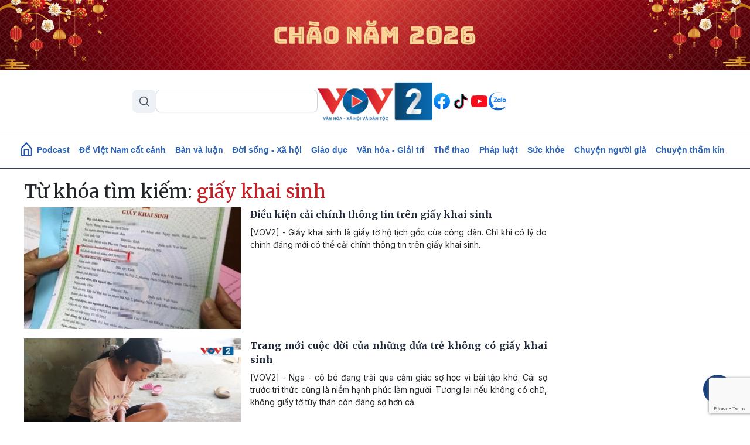

--- FILE ---
content_type: text/html; charset=utf-8
request_url: https://www.google.com/recaptcha/api2/anchor?ar=1&k=6LeA1IAmAAAAAFKDrtl_4OAKuuAuF0be9j953jLT&co=aHR0cHM6Ly92b3YyLnZvdi52bjo0NDM.&hl=en&v=PoyoqOPhxBO7pBk68S4YbpHZ&size=invisible&anchor-ms=20000&execute-ms=30000&cb=ehdbgbkwhqe8
body_size: 48636
content:
<!DOCTYPE HTML><html dir="ltr" lang="en"><head><meta http-equiv="Content-Type" content="text/html; charset=UTF-8">
<meta http-equiv="X-UA-Compatible" content="IE=edge">
<title>reCAPTCHA</title>
<style type="text/css">
/* cyrillic-ext */
@font-face {
  font-family: 'Roboto';
  font-style: normal;
  font-weight: 400;
  font-stretch: 100%;
  src: url(//fonts.gstatic.com/s/roboto/v48/KFO7CnqEu92Fr1ME7kSn66aGLdTylUAMa3GUBHMdazTgWw.woff2) format('woff2');
  unicode-range: U+0460-052F, U+1C80-1C8A, U+20B4, U+2DE0-2DFF, U+A640-A69F, U+FE2E-FE2F;
}
/* cyrillic */
@font-face {
  font-family: 'Roboto';
  font-style: normal;
  font-weight: 400;
  font-stretch: 100%;
  src: url(//fonts.gstatic.com/s/roboto/v48/KFO7CnqEu92Fr1ME7kSn66aGLdTylUAMa3iUBHMdazTgWw.woff2) format('woff2');
  unicode-range: U+0301, U+0400-045F, U+0490-0491, U+04B0-04B1, U+2116;
}
/* greek-ext */
@font-face {
  font-family: 'Roboto';
  font-style: normal;
  font-weight: 400;
  font-stretch: 100%;
  src: url(//fonts.gstatic.com/s/roboto/v48/KFO7CnqEu92Fr1ME7kSn66aGLdTylUAMa3CUBHMdazTgWw.woff2) format('woff2');
  unicode-range: U+1F00-1FFF;
}
/* greek */
@font-face {
  font-family: 'Roboto';
  font-style: normal;
  font-weight: 400;
  font-stretch: 100%;
  src: url(//fonts.gstatic.com/s/roboto/v48/KFO7CnqEu92Fr1ME7kSn66aGLdTylUAMa3-UBHMdazTgWw.woff2) format('woff2');
  unicode-range: U+0370-0377, U+037A-037F, U+0384-038A, U+038C, U+038E-03A1, U+03A3-03FF;
}
/* math */
@font-face {
  font-family: 'Roboto';
  font-style: normal;
  font-weight: 400;
  font-stretch: 100%;
  src: url(//fonts.gstatic.com/s/roboto/v48/KFO7CnqEu92Fr1ME7kSn66aGLdTylUAMawCUBHMdazTgWw.woff2) format('woff2');
  unicode-range: U+0302-0303, U+0305, U+0307-0308, U+0310, U+0312, U+0315, U+031A, U+0326-0327, U+032C, U+032F-0330, U+0332-0333, U+0338, U+033A, U+0346, U+034D, U+0391-03A1, U+03A3-03A9, U+03B1-03C9, U+03D1, U+03D5-03D6, U+03F0-03F1, U+03F4-03F5, U+2016-2017, U+2034-2038, U+203C, U+2040, U+2043, U+2047, U+2050, U+2057, U+205F, U+2070-2071, U+2074-208E, U+2090-209C, U+20D0-20DC, U+20E1, U+20E5-20EF, U+2100-2112, U+2114-2115, U+2117-2121, U+2123-214F, U+2190, U+2192, U+2194-21AE, U+21B0-21E5, U+21F1-21F2, U+21F4-2211, U+2213-2214, U+2216-22FF, U+2308-230B, U+2310, U+2319, U+231C-2321, U+2336-237A, U+237C, U+2395, U+239B-23B7, U+23D0, U+23DC-23E1, U+2474-2475, U+25AF, U+25B3, U+25B7, U+25BD, U+25C1, U+25CA, U+25CC, U+25FB, U+266D-266F, U+27C0-27FF, U+2900-2AFF, U+2B0E-2B11, U+2B30-2B4C, U+2BFE, U+3030, U+FF5B, U+FF5D, U+1D400-1D7FF, U+1EE00-1EEFF;
}
/* symbols */
@font-face {
  font-family: 'Roboto';
  font-style: normal;
  font-weight: 400;
  font-stretch: 100%;
  src: url(//fonts.gstatic.com/s/roboto/v48/KFO7CnqEu92Fr1ME7kSn66aGLdTylUAMaxKUBHMdazTgWw.woff2) format('woff2');
  unicode-range: U+0001-000C, U+000E-001F, U+007F-009F, U+20DD-20E0, U+20E2-20E4, U+2150-218F, U+2190, U+2192, U+2194-2199, U+21AF, U+21E6-21F0, U+21F3, U+2218-2219, U+2299, U+22C4-22C6, U+2300-243F, U+2440-244A, U+2460-24FF, U+25A0-27BF, U+2800-28FF, U+2921-2922, U+2981, U+29BF, U+29EB, U+2B00-2BFF, U+4DC0-4DFF, U+FFF9-FFFB, U+10140-1018E, U+10190-1019C, U+101A0, U+101D0-101FD, U+102E0-102FB, U+10E60-10E7E, U+1D2C0-1D2D3, U+1D2E0-1D37F, U+1F000-1F0FF, U+1F100-1F1AD, U+1F1E6-1F1FF, U+1F30D-1F30F, U+1F315, U+1F31C, U+1F31E, U+1F320-1F32C, U+1F336, U+1F378, U+1F37D, U+1F382, U+1F393-1F39F, U+1F3A7-1F3A8, U+1F3AC-1F3AF, U+1F3C2, U+1F3C4-1F3C6, U+1F3CA-1F3CE, U+1F3D4-1F3E0, U+1F3ED, U+1F3F1-1F3F3, U+1F3F5-1F3F7, U+1F408, U+1F415, U+1F41F, U+1F426, U+1F43F, U+1F441-1F442, U+1F444, U+1F446-1F449, U+1F44C-1F44E, U+1F453, U+1F46A, U+1F47D, U+1F4A3, U+1F4B0, U+1F4B3, U+1F4B9, U+1F4BB, U+1F4BF, U+1F4C8-1F4CB, U+1F4D6, U+1F4DA, U+1F4DF, U+1F4E3-1F4E6, U+1F4EA-1F4ED, U+1F4F7, U+1F4F9-1F4FB, U+1F4FD-1F4FE, U+1F503, U+1F507-1F50B, U+1F50D, U+1F512-1F513, U+1F53E-1F54A, U+1F54F-1F5FA, U+1F610, U+1F650-1F67F, U+1F687, U+1F68D, U+1F691, U+1F694, U+1F698, U+1F6AD, U+1F6B2, U+1F6B9-1F6BA, U+1F6BC, U+1F6C6-1F6CF, U+1F6D3-1F6D7, U+1F6E0-1F6EA, U+1F6F0-1F6F3, U+1F6F7-1F6FC, U+1F700-1F7FF, U+1F800-1F80B, U+1F810-1F847, U+1F850-1F859, U+1F860-1F887, U+1F890-1F8AD, U+1F8B0-1F8BB, U+1F8C0-1F8C1, U+1F900-1F90B, U+1F93B, U+1F946, U+1F984, U+1F996, U+1F9E9, U+1FA00-1FA6F, U+1FA70-1FA7C, U+1FA80-1FA89, U+1FA8F-1FAC6, U+1FACE-1FADC, U+1FADF-1FAE9, U+1FAF0-1FAF8, U+1FB00-1FBFF;
}
/* vietnamese */
@font-face {
  font-family: 'Roboto';
  font-style: normal;
  font-weight: 400;
  font-stretch: 100%;
  src: url(//fonts.gstatic.com/s/roboto/v48/KFO7CnqEu92Fr1ME7kSn66aGLdTylUAMa3OUBHMdazTgWw.woff2) format('woff2');
  unicode-range: U+0102-0103, U+0110-0111, U+0128-0129, U+0168-0169, U+01A0-01A1, U+01AF-01B0, U+0300-0301, U+0303-0304, U+0308-0309, U+0323, U+0329, U+1EA0-1EF9, U+20AB;
}
/* latin-ext */
@font-face {
  font-family: 'Roboto';
  font-style: normal;
  font-weight: 400;
  font-stretch: 100%;
  src: url(//fonts.gstatic.com/s/roboto/v48/KFO7CnqEu92Fr1ME7kSn66aGLdTylUAMa3KUBHMdazTgWw.woff2) format('woff2');
  unicode-range: U+0100-02BA, U+02BD-02C5, U+02C7-02CC, U+02CE-02D7, U+02DD-02FF, U+0304, U+0308, U+0329, U+1D00-1DBF, U+1E00-1E9F, U+1EF2-1EFF, U+2020, U+20A0-20AB, U+20AD-20C0, U+2113, U+2C60-2C7F, U+A720-A7FF;
}
/* latin */
@font-face {
  font-family: 'Roboto';
  font-style: normal;
  font-weight: 400;
  font-stretch: 100%;
  src: url(//fonts.gstatic.com/s/roboto/v48/KFO7CnqEu92Fr1ME7kSn66aGLdTylUAMa3yUBHMdazQ.woff2) format('woff2');
  unicode-range: U+0000-00FF, U+0131, U+0152-0153, U+02BB-02BC, U+02C6, U+02DA, U+02DC, U+0304, U+0308, U+0329, U+2000-206F, U+20AC, U+2122, U+2191, U+2193, U+2212, U+2215, U+FEFF, U+FFFD;
}
/* cyrillic-ext */
@font-face {
  font-family: 'Roboto';
  font-style: normal;
  font-weight: 500;
  font-stretch: 100%;
  src: url(//fonts.gstatic.com/s/roboto/v48/KFO7CnqEu92Fr1ME7kSn66aGLdTylUAMa3GUBHMdazTgWw.woff2) format('woff2');
  unicode-range: U+0460-052F, U+1C80-1C8A, U+20B4, U+2DE0-2DFF, U+A640-A69F, U+FE2E-FE2F;
}
/* cyrillic */
@font-face {
  font-family: 'Roboto';
  font-style: normal;
  font-weight: 500;
  font-stretch: 100%;
  src: url(//fonts.gstatic.com/s/roboto/v48/KFO7CnqEu92Fr1ME7kSn66aGLdTylUAMa3iUBHMdazTgWw.woff2) format('woff2');
  unicode-range: U+0301, U+0400-045F, U+0490-0491, U+04B0-04B1, U+2116;
}
/* greek-ext */
@font-face {
  font-family: 'Roboto';
  font-style: normal;
  font-weight: 500;
  font-stretch: 100%;
  src: url(//fonts.gstatic.com/s/roboto/v48/KFO7CnqEu92Fr1ME7kSn66aGLdTylUAMa3CUBHMdazTgWw.woff2) format('woff2');
  unicode-range: U+1F00-1FFF;
}
/* greek */
@font-face {
  font-family: 'Roboto';
  font-style: normal;
  font-weight: 500;
  font-stretch: 100%;
  src: url(//fonts.gstatic.com/s/roboto/v48/KFO7CnqEu92Fr1ME7kSn66aGLdTylUAMa3-UBHMdazTgWw.woff2) format('woff2');
  unicode-range: U+0370-0377, U+037A-037F, U+0384-038A, U+038C, U+038E-03A1, U+03A3-03FF;
}
/* math */
@font-face {
  font-family: 'Roboto';
  font-style: normal;
  font-weight: 500;
  font-stretch: 100%;
  src: url(//fonts.gstatic.com/s/roboto/v48/KFO7CnqEu92Fr1ME7kSn66aGLdTylUAMawCUBHMdazTgWw.woff2) format('woff2');
  unicode-range: U+0302-0303, U+0305, U+0307-0308, U+0310, U+0312, U+0315, U+031A, U+0326-0327, U+032C, U+032F-0330, U+0332-0333, U+0338, U+033A, U+0346, U+034D, U+0391-03A1, U+03A3-03A9, U+03B1-03C9, U+03D1, U+03D5-03D6, U+03F0-03F1, U+03F4-03F5, U+2016-2017, U+2034-2038, U+203C, U+2040, U+2043, U+2047, U+2050, U+2057, U+205F, U+2070-2071, U+2074-208E, U+2090-209C, U+20D0-20DC, U+20E1, U+20E5-20EF, U+2100-2112, U+2114-2115, U+2117-2121, U+2123-214F, U+2190, U+2192, U+2194-21AE, U+21B0-21E5, U+21F1-21F2, U+21F4-2211, U+2213-2214, U+2216-22FF, U+2308-230B, U+2310, U+2319, U+231C-2321, U+2336-237A, U+237C, U+2395, U+239B-23B7, U+23D0, U+23DC-23E1, U+2474-2475, U+25AF, U+25B3, U+25B7, U+25BD, U+25C1, U+25CA, U+25CC, U+25FB, U+266D-266F, U+27C0-27FF, U+2900-2AFF, U+2B0E-2B11, U+2B30-2B4C, U+2BFE, U+3030, U+FF5B, U+FF5D, U+1D400-1D7FF, U+1EE00-1EEFF;
}
/* symbols */
@font-face {
  font-family: 'Roboto';
  font-style: normal;
  font-weight: 500;
  font-stretch: 100%;
  src: url(//fonts.gstatic.com/s/roboto/v48/KFO7CnqEu92Fr1ME7kSn66aGLdTylUAMaxKUBHMdazTgWw.woff2) format('woff2');
  unicode-range: U+0001-000C, U+000E-001F, U+007F-009F, U+20DD-20E0, U+20E2-20E4, U+2150-218F, U+2190, U+2192, U+2194-2199, U+21AF, U+21E6-21F0, U+21F3, U+2218-2219, U+2299, U+22C4-22C6, U+2300-243F, U+2440-244A, U+2460-24FF, U+25A0-27BF, U+2800-28FF, U+2921-2922, U+2981, U+29BF, U+29EB, U+2B00-2BFF, U+4DC0-4DFF, U+FFF9-FFFB, U+10140-1018E, U+10190-1019C, U+101A0, U+101D0-101FD, U+102E0-102FB, U+10E60-10E7E, U+1D2C0-1D2D3, U+1D2E0-1D37F, U+1F000-1F0FF, U+1F100-1F1AD, U+1F1E6-1F1FF, U+1F30D-1F30F, U+1F315, U+1F31C, U+1F31E, U+1F320-1F32C, U+1F336, U+1F378, U+1F37D, U+1F382, U+1F393-1F39F, U+1F3A7-1F3A8, U+1F3AC-1F3AF, U+1F3C2, U+1F3C4-1F3C6, U+1F3CA-1F3CE, U+1F3D4-1F3E0, U+1F3ED, U+1F3F1-1F3F3, U+1F3F5-1F3F7, U+1F408, U+1F415, U+1F41F, U+1F426, U+1F43F, U+1F441-1F442, U+1F444, U+1F446-1F449, U+1F44C-1F44E, U+1F453, U+1F46A, U+1F47D, U+1F4A3, U+1F4B0, U+1F4B3, U+1F4B9, U+1F4BB, U+1F4BF, U+1F4C8-1F4CB, U+1F4D6, U+1F4DA, U+1F4DF, U+1F4E3-1F4E6, U+1F4EA-1F4ED, U+1F4F7, U+1F4F9-1F4FB, U+1F4FD-1F4FE, U+1F503, U+1F507-1F50B, U+1F50D, U+1F512-1F513, U+1F53E-1F54A, U+1F54F-1F5FA, U+1F610, U+1F650-1F67F, U+1F687, U+1F68D, U+1F691, U+1F694, U+1F698, U+1F6AD, U+1F6B2, U+1F6B9-1F6BA, U+1F6BC, U+1F6C6-1F6CF, U+1F6D3-1F6D7, U+1F6E0-1F6EA, U+1F6F0-1F6F3, U+1F6F7-1F6FC, U+1F700-1F7FF, U+1F800-1F80B, U+1F810-1F847, U+1F850-1F859, U+1F860-1F887, U+1F890-1F8AD, U+1F8B0-1F8BB, U+1F8C0-1F8C1, U+1F900-1F90B, U+1F93B, U+1F946, U+1F984, U+1F996, U+1F9E9, U+1FA00-1FA6F, U+1FA70-1FA7C, U+1FA80-1FA89, U+1FA8F-1FAC6, U+1FACE-1FADC, U+1FADF-1FAE9, U+1FAF0-1FAF8, U+1FB00-1FBFF;
}
/* vietnamese */
@font-face {
  font-family: 'Roboto';
  font-style: normal;
  font-weight: 500;
  font-stretch: 100%;
  src: url(//fonts.gstatic.com/s/roboto/v48/KFO7CnqEu92Fr1ME7kSn66aGLdTylUAMa3OUBHMdazTgWw.woff2) format('woff2');
  unicode-range: U+0102-0103, U+0110-0111, U+0128-0129, U+0168-0169, U+01A0-01A1, U+01AF-01B0, U+0300-0301, U+0303-0304, U+0308-0309, U+0323, U+0329, U+1EA0-1EF9, U+20AB;
}
/* latin-ext */
@font-face {
  font-family: 'Roboto';
  font-style: normal;
  font-weight: 500;
  font-stretch: 100%;
  src: url(//fonts.gstatic.com/s/roboto/v48/KFO7CnqEu92Fr1ME7kSn66aGLdTylUAMa3KUBHMdazTgWw.woff2) format('woff2');
  unicode-range: U+0100-02BA, U+02BD-02C5, U+02C7-02CC, U+02CE-02D7, U+02DD-02FF, U+0304, U+0308, U+0329, U+1D00-1DBF, U+1E00-1E9F, U+1EF2-1EFF, U+2020, U+20A0-20AB, U+20AD-20C0, U+2113, U+2C60-2C7F, U+A720-A7FF;
}
/* latin */
@font-face {
  font-family: 'Roboto';
  font-style: normal;
  font-weight: 500;
  font-stretch: 100%;
  src: url(//fonts.gstatic.com/s/roboto/v48/KFO7CnqEu92Fr1ME7kSn66aGLdTylUAMa3yUBHMdazQ.woff2) format('woff2');
  unicode-range: U+0000-00FF, U+0131, U+0152-0153, U+02BB-02BC, U+02C6, U+02DA, U+02DC, U+0304, U+0308, U+0329, U+2000-206F, U+20AC, U+2122, U+2191, U+2193, U+2212, U+2215, U+FEFF, U+FFFD;
}
/* cyrillic-ext */
@font-face {
  font-family: 'Roboto';
  font-style: normal;
  font-weight: 900;
  font-stretch: 100%;
  src: url(//fonts.gstatic.com/s/roboto/v48/KFO7CnqEu92Fr1ME7kSn66aGLdTylUAMa3GUBHMdazTgWw.woff2) format('woff2');
  unicode-range: U+0460-052F, U+1C80-1C8A, U+20B4, U+2DE0-2DFF, U+A640-A69F, U+FE2E-FE2F;
}
/* cyrillic */
@font-face {
  font-family: 'Roboto';
  font-style: normal;
  font-weight: 900;
  font-stretch: 100%;
  src: url(//fonts.gstatic.com/s/roboto/v48/KFO7CnqEu92Fr1ME7kSn66aGLdTylUAMa3iUBHMdazTgWw.woff2) format('woff2');
  unicode-range: U+0301, U+0400-045F, U+0490-0491, U+04B0-04B1, U+2116;
}
/* greek-ext */
@font-face {
  font-family: 'Roboto';
  font-style: normal;
  font-weight: 900;
  font-stretch: 100%;
  src: url(//fonts.gstatic.com/s/roboto/v48/KFO7CnqEu92Fr1ME7kSn66aGLdTylUAMa3CUBHMdazTgWw.woff2) format('woff2');
  unicode-range: U+1F00-1FFF;
}
/* greek */
@font-face {
  font-family: 'Roboto';
  font-style: normal;
  font-weight: 900;
  font-stretch: 100%;
  src: url(//fonts.gstatic.com/s/roboto/v48/KFO7CnqEu92Fr1ME7kSn66aGLdTylUAMa3-UBHMdazTgWw.woff2) format('woff2');
  unicode-range: U+0370-0377, U+037A-037F, U+0384-038A, U+038C, U+038E-03A1, U+03A3-03FF;
}
/* math */
@font-face {
  font-family: 'Roboto';
  font-style: normal;
  font-weight: 900;
  font-stretch: 100%;
  src: url(//fonts.gstatic.com/s/roboto/v48/KFO7CnqEu92Fr1ME7kSn66aGLdTylUAMawCUBHMdazTgWw.woff2) format('woff2');
  unicode-range: U+0302-0303, U+0305, U+0307-0308, U+0310, U+0312, U+0315, U+031A, U+0326-0327, U+032C, U+032F-0330, U+0332-0333, U+0338, U+033A, U+0346, U+034D, U+0391-03A1, U+03A3-03A9, U+03B1-03C9, U+03D1, U+03D5-03D6, U+03F0-03F1, U+03F4-03F5, U+2016-2017, U+2034-2038, U+203C, U+2040, U+2043, U+2047, U+2050, U+2057, U+205F, U+2070-2071, U+2074-208E, U+2090-209C, U+20D0-20DC, U+20E1, U+20E5-20EF, U+2100-2112, U+2114-2115, U+2117-2121, U+2123-214F, U+2190, U+2192, U+2194-21AE, U+21B0-21E5, U+21F1-21F2, U+21F4-2211, U+2213-2214, U+2216-22FF, U+2308-230B, U+2310, U+2319, U+231C-2321, U+2336-237A, U+237C, U+2395, U+239B-23B7, U+23D0, U+23DC-23E1, U+2474-2475, U+25AF, U+25B3, U+25B7, U+25BD, U+25C1, U+25CA, U+25CC, U+25FB, U+266D-266F, U+27C0-27FF, U+2900-2AFF, U+2B0E-2B11, U+2B30-2B4C, U+2BFE, U+3030, U+FF5B, U+FF5D, U+1D400-1D7FF, U+1EE00-1EEFF;
}
/* symbols */
@font-face {
  font-family: 'Roboto';
  font-style: normal;
  font-weight: 900;
  font-stretch: 100%;
  src: url(//fonts.gstatic.com/s/roboto/v48/KFO7CnqEu92Fr1ME7kSn66aGLdTylUAMaxKUBHMdazTgWw.woff2) format('woff2');
  unicode-range: U+0001-000C, U+000E-001F, U+007F-009F, U+20DD-20E0, U+20E2-20E4, U+2150-218F, U+2190, U+2192, U+2194-2199, U+21AF, U+21E6-21F0, U+21F3, U+2218-2219, U+2299, U+22C4-22C6, U+2300-243F, U+2440-244A, U+2460-24FF, U+25A0-27BF, U+2800-28FF, U+2921-2922, U+2981, U+29BF, U+29EB, U+2B00-2BFF, U+4DC0-4DFF, U+FFF9-FFFB, U+10140-1018E, U+10190-1019C, U+101A0, U+101D0-101FD, U+102E0-102FB, U+10E60-10E7E, U+1D2C0-1D2D3, U+1D2E0-1D37F, U+1F000-1F0FF, U+1F100-1F1AD, U+1F1E6-1F1FF, U+1F30D-1F30F, U+1F315, U+1F31C, U+1F31E, U+1F320-1F32C, U+1F336, U+1F378, U+1F37D, U+1F382, U+1F393-1F39F, U+1F3A7-1F3A8, U+1F3AC-1F3AF, U+1F3C2, U+1F3C4-1F3C6, U+1F3CA-1F3CE, U+1F3D4-1F3E0, U+1F3ED, U+1F3F1-1F3F3, U+1F3F5-1F3F7, U+1F408, U+1F415, U+1F41F, U+1F426, U+1F43F, U+1F441-1F442, U+1F444, U+1F446-1F449, U+1F44C-1F44E, U+1F453, U+1F46A, U+1F47D, U+1F4A3, U+1F4B0, U+1F4B3, U+1F4B9, U+1F4BB, U+1F4BF, U+1F4C8-1F4CB, U+1F4D6, U+1F4DA, U+1F4DF, U+1F4E3-1F4E6, U+1F4EA-1F4ED, U+1F4F7, U+1F4F9-1F4FB, U+1F4FD-1F4FE, U+1F503, U+1F507-1F50B, U+1F50D, U+1F512-1F513, U+1F53E-1F54A, U+1F54F-1F5FA, U+1F610, U+1F650-1F67F, U+1F687, U+1F68D, U+1F691, U+1F694, U+1F698, U+1F6AD, U+1F6B2, U+1F6B9-1F6BA, U+1F6BC, U+1F6C6-1F6CF, U+1F6D3-1F6D7, U+1F6E0-1F6EA, U+1F6F0-1F6F3, U+1F6F7-1F6FC, U+1F700-1F7FF, U+1F800-1F80B, U+1F810-1F847, U+1F850-1F859, U+1F860-1F887, U+1F890-1F8AD, U+1F8B0-1F8BB, U+1F8C0-1F8C1, U+1F900-1F90B, U+1F93B, U+1F946, U+1F984, U+1F996, U+1F9E9, U+1FA00-1FA6F, U+1FA70-1FA7C, U+1FA80-1FA89, U+1FA8F-1FAC6, U+1FACE-1FADC, U+1FADF-1FAE9, U+1FAF0-1FAF8, U+1FB00-1FBFF;
}
/* vietnamese */
@font-face {
  font-family: 'Roboto';
  font-style: normal;
  font-weight: 900;
  font-stretch: 100%;
  src: url(//fonts.gstatic.com/s/roboto/v48/KFO7CnqEu92Fr1ME7kSn66aGLdTylUAMa3OUBHMdazTgWw.woff2) format('woff2');
  unicode-range: U+0102-0103, U+0110-0111, U+0128-0129, U+0168-0169, U+01A0-01A1, U+01AF-01B0, U+0300-0301, U+0303-0304, U+0308-0309, U+0323, U+0329, U+1EA0-1EF9, U+20AB;
}
/* latin-ext */
@font-face {
  font-family: 'Roboto';
  font-style: normal;
  font-weight: 900;
  font-stretch: 100%;
  src: url(//fonts.gstatic.com/s/roboto/v48/KFO7CnqEu92Fr1ME7kSn66aGLdTylUAMa3KUBHMdazTgWw.woff2) format('woff2');
  unicode-range: U+0100-02BA, U+02BD-02C5, U+02C7-02CC, U+02CE-02D7, U+02DD-02FF, U+0304, U+0308, U+0329, U+1D00-1DBF, U+1E00-1E9F, U+1EF2-1EFF, U+2020, U+20A0-20AB, U+20AD-20C0, U+2113, U+2C60-2C7F, U+A720-A7FF;
}
/* latin */
@font-face {
  font-family: 'Roboto';
  font-style: normal;
  font-weight: 900;
  font-stretch: 100%;
  src: url(//fonts.gstatic.com/s/roboto/v48/KFO7CnqEu92Fr1ME7kSn66aGLdTylUAMa3yUBHMdazQ.woff2) format('woff2');
  unicode-range: U+0000-00FF, U+0131, U+0152-0153, U+02BB-02BC, U+02C6, U+02DA, U+02DC, U+0304, U+0308, U+0329, U+2000-206F, U+20AC, U+2122, U+2191, U+2193, U+2212, U+2215, U+FEFF, U+FFFD;
}

</style>
<link rel="stylesheet" type="text/css" href="https://www.gstatic.com/recaptcha/releases/PoyoqOPhxBO7pBk68S4YbpHZ/styles__ltr.css">
<script nonce="ZuHDmn7qXakTKQ2veUkcIQ" type="text/javascript">window['__recaptcha_api'] = 'https://www.google.com/recaptcha/api2/';</script>
<script type="text/javascript" src="https://www.gstatic.com/recaptcha/releases/PoyoqOPhxBO7pBk68S4YbpHZ/recaptcha__en.js" nonce="ZuHDmn7qXakTKQ2veUkcIQ">
      
    </script></head>
<body><div id="rc-anchor-alert" class="rc-anchor-alert"></div>
<input type="hidden" id="recaptcha-token" value="[base64]">
<script type="text/javascript" nonce="ZuHDmn7qXakTKQ2veUkcIQ">
      recaptcha.anchor.Main.init("[\x22ainput\x22,[\x22bgdata\x22,\x22\x22,\[base64]/[base64]/bmV3IFpbdF0obVswXSk6Sz09Mj9uZXcgWlt0XShtWzBdLG1bMV0pOks9PTM/bmV3IFpbdF0obVswXSxtWzFdLG1bMl0pOks9PTQ/[base64]/[base64]/[base64]/[base64]/[base64]/[base64]/[base64]/[base64]/[base64]/[base64]/[base64]/[base64]/[base64]/[base64]\\u003d\\u003d\x22,\[base64]\\u003d\x22,\x22wokRYMKFZMKbc3ASw4tkw5obbEM4LMO/QTfDngnCssO5bQzCkT/Dtl4aHcOPwoXCm8OXw7Z3w7wfw5taQcOgXcKyV8KuwoUqZMKTwqQ7LwnCucKXdMKbwpjCp8OcPMK0Ij3ColFgw5pgXAXCmiIxHsKcwq/[base64]/[base64]/w5/CpsOFVMKnwoPDqMO3woFpeFMFwqHClMKrw6RzYMOGecKywq1HdMK6wpVKw6rCncO+Y8Odw4rDrsKjAkHDlB/DtcKrw7bCrcKlUX9gOsOZYsO7wqYvwrAgBX8QFDpJwqLCl1vCg8KNYQHDtEXChEM4YGXDtBcxG8KSRMObAG3CkVXDoMKowoVBwqMDPCDCpsK9w7sdHHTCgjbDqHp1EMOvw5XDphRfw7fCvsOOJFAGw6/CrMO1RmnCvGIuw5FAe8K1SMKDw4LDk13Dr8Kiwp/CpcKhwrJVYMOQwp7ChQcow4nDrcOzYifClRYrEADCgkDDucOxw7V0IQXDmHDDuMOPwooFwo7DrFbDkywLwr/Cui7CkMOMAVIBGHXCkzTDmcOmwrfClcKzc3jClk3DmsOodsOaw5nCkhZ2w5EdMMKicQdMW8O+w5gDwpXDkW94QsKVDi5Gw5vDvsKewq/Dq8KkwqPCmcKww70WEsKiwoN7wrzCtsKHP0ERw5DDp8KNwrvCq8Kwf8KXw6UYEk5ow70FwrpeHGxgw6wYAcKTwqs2MAPDqzFsVXbCvsKHw5bDjsOXw6hfP2XChhXCuBvDisODIRLCtB7Ct8Kew69awqfDtMKKRsKXwpU/AwZLwpnDj8KJdxh5L8O9f8OtK3zCl8OEwpFDOMOiFgkmw6rCrsOWZcODw5LCoVPCv0sZfjArWlDDisKPwqvCiF8QWMOLAcOew4rDlsOPI8OGw4w9LsO0wp0lwo14wp3CvMKpN8KVwonDj8K6LMObw5/[base64]/DHjCj1V3Iy3DncOqGxTDiknDkiJHwpl4Xn3CuWIdw6zDglgHwoLCpsOXw6LDlwrDgMKHw6JFwprDscKrw65mwp1nwo7Dtj3CtcO+G2o7WsKQIlIUFsOHwpjCq8OJw6XCsMKow7XCssKJaUzDksOpwqzDvcOWEUMdw6g8FRR/P8OpEsOrb8KUwphLw5VrASAQw57DrQBhwpNzw53ChiYtwqPCtMOTwovCjQxjVAFSfDrCpcKWUhgXwpZKQMO/w7BxYMO/B8Kiw4LDkQ3Dm8OJw47ChQxHwrTDpSHDi8KTdMK2w6fCoT1cw6hQNsOtw41kLW/CmWgDT8OKwrrDnsOqw77CkFNcwpY1OgPDiw/CqFLDucOMZA0ew7/DlMOyw6rDqMKdwpPCosOlGBTDvMKDw4XDrFkKwqHDlXTDn8O0SMKCwrzCjMKyQD/DqUjCqMKyFsKuwrHCqWE8w5LCrMOiw79XEMKKOW/[base64]/a0gDW8O5w4RlGVVZwolRw6YRL30kwp/[base64]/[base64]/CnVzDozPDjmE6GcOiZcObwo7CnsOmwo7DsjHDmMK/[base64]/[base64]/eMKXTyLCi0DDvMKhOcO2Q8OxSMKuCGZGw6YAwpQCw6FbZMOXw6jCtkHChMOyw5PCi8Oiw7fClcKaw5jCtcO/w63DtQxuSHNlcsKuwrUwTl7CuBbDngLCnMOOEcKHw68MJcK1AMKtUsKXYkluMMOwLmlwLTDCnSXDthpJKMOHw4DCqMOqw446F3PCnhhqw7PDvw/Ch3ZrwozDoMKlOTzDu23CoMKiKWPDmGLCs8O1O8OSaMK+w5/DiMKGwpsRw53CssOPWgjCnBLCoD7Cv2Nkw5nDmmlPaFwQC8OhXMKtw5fDlsOeBcOmwr8zMcKwwp3DgMKIw6/[base64]/CojHDjwZ4woDCjnvCki3ChMK+w780wpwOHUpvHMOww5/DpxQMwo3CjWpqwrrCoGkXw6EYw5lHw7cdw6PCncOCLsOUwq5Se21Lw4zCn2XCg8OuE39Nw5rCkiwVJcKYDB82Oi5nP8KKwozDqsKRIMKjwrnDs0LDgwLDv3Uew4nDqH/DmBXCu8ODXFclwrbCuiPDmTjCr8KvTy0UVcKFw64TA0jDnMKww7rCrsK4W8OXwpYRcCMjECTCmCfDgcO/K8K5LFLClGwMacK2wpNyw6B2wqTCosOawrrCjsKEX8KEYQzDoMKewpbCpVJRwo0ubsKHw4dMUsORN0vDuHbCmC4hJ8K4cyzDoMKGw6nCuTnDogzCncKDfU1swpLCpQLCi2jCpCJvCcKEQMOvJEDDusKdw7bDpcKgWh/CnGsHWMOgPcOwwqBkw5/CtsOaCcKdw6TCpS3CpxrCk24Tc8KdVSMgw7DCmhtrUMO5wqPCrlDDmAopwodvwogWEEvCiErDmm3DuS/Dt2fDixvCtsKow5Ebw5JmwoXCh0V4w75Rw6DCgiLClcKBw4jChcOkP8Otw757KgctwqzClcOmwoQ/[base64]/[base64]/CtS3Ci8O5AHEOw5EVwqpRUHXClHDDg8Ojw5YJw5DCmw/Dpg5Twq3DvSQeEmYYw5k3wpzDn8K2w5kSw75qWcO+TEUjJQl+aE7CtcKuw6ECwowjwqvDqcOoOMKzSMKeGFXCuk3Dr8O5TyU4NUAUw6NyOUjDicKqf8OrwrTDq3bCk8KCwr/DpcKRwonDqQ7Cp8K3Xn7DrMKvwojDqMK2w5jDp8OVAFTChl7DtsKXwpbCr8OSHMKJw57DphknKiYLaMONS05EP8OdNcOTU2FbwpLCq8O8RsKpcUc+wrjDgkBTwrMYAMKawrzCiUsSw6IiNsKPw7XDucOCw4vCv8OPDcKCcz1KFRrDv8O1w7gfw49RSlMBw4/DhlrCgcKcw7/[base64]/TV3Dg8KBSzR1Q8OvwrcbSwUzdsOUw6LDshjCuMOJF8OdMsO9YMK+w7hKRnoHVRpoKSJpw7rDnVkDUToJw74zwosDwpvDhB14TTp9LmTCgsKhw69YUyE/HMONwqPDhmzCqsObEl/[base64]/HMK7F8KIHkMYwqUswqsgVGXDjA4rw4XCii7Cn0d3wpjDiCrDqV5pw4XDo3Uzw4sfw7bDuzXCsyU6woTClnxIIX5sZn3DhiJ5KcOlUH7CmsOhXcOUwrF/F8KDw5DCjsOew4rDhBvChlMrPTsMdVclw7rDjzVaWiLCoXRGwoDCssO6w7RAAMOnw5PDmmopJsKcGDfCjlnDgUYVwrfCnsKgYhRNwprDqy/Do8KOH8Kdw7pKwqNCw6leSMOFPMO/w4/DqsOLSR13w7DCn8KPwqdPKMOUw4vCsV7CjsOEw45Pw7zDjMKdw7DCoMKmw7XCg8Ktw4Vcwo/[base64]/ccK6MSpRdhwkw73DjcKDw67Cv21KQAbDv0AmSMOtcwBpXQXDk17DpxYCwrYSwqEDScOqwrBEw4siwo89b8KYeTIAOg/[base64]/CpsO7w7csw5hmw5bCkSshwpvCjUXDjWPCp0DCuGwIw4fDgcKCE8KxwqtJazULwpjCoMO6CE/Ct3ZRwpE+wrB4LsK9XlcKVcKtaWnCkyomwoMjwpzCu8O/KMKfZcOjwo97wqjCnsKZZMOzWsKPTcKmL1clwobCgcOcKATDonDDo8KGfGMNbmoZAxzCmcOVE8Otw6J5C8KTw6tAP1zCsjDCrXbCiW3CssOpSxTDvcOBF8Obw6A+ZcOzCzvCjcKhKA84A8KiFWpAwpFtHMK4XjTDmMOawrfClgFJc8KKQTsNwrhRw5/DkMOWFsKMGsOJw7p4w43DiMOfw4vDln8VLcOdwohlwo/Donk6w6PCiWHCrMKNwqRnwpnChALCqAtiw5lobcKQw7DCk2jDgcKkwrbDrMOvw7QJO8ODwokxHcKeUcKvQ8K7wqLDrQ53w69Mf04rDGAYdyvDu8KZDhzDoMOadcOrw5rCrx/[base64]/Dt2DCgX3ClgfCrsKIL8KNOMK/[base64]/IMKsw6kFCUvCsgbDk8OzwprCt8Otb8KtwqbDo8Knw5wkDMKRFcK4w48/wrRtw5UGwql+w5HDmsO2w5rDlXhyXcKoOsKhw4NXw5LCpsK6w6IIWSMBw4/Dp0guBS/[base64]/DmsKRFXN9QR3Ch3bCkcO5w5/CucKVwpRzBmBwwobDkQ/CocKyBFZGw5jDh8K+wqIxbEMSw43CmmjCg8KQw44NH8KpH8Kzwr7DtFzDisOtwr9bwq8TCcO+w64+TcKYw4fCm8OlwpfCkmbCgcKaw4BowpVNwp1NSsOCw4xawrDCkzpWBEHDosO8woQgRRU6w4PDvDjCm8Kgw5UEwqfDsHHDuBFkV2nDt0/CukA5PATDsBLCnsKTwqTDk8KPw78kXMOmRcOLw5LDkGLCuwvCig/DrhPDpWPCk8OWwqBowqJVwrdDOwrDkcOEw4LCpsO5w6PCsiDCnsKVwqZGZnUOwot6w44jdV7Ch8KDw5J3wrRaFEvDs8O6ecOgbnIlw7NOFU3Dg8KFw5rCsMKcX0/[base64]/CjSnCqsKzwrZiG8KGXyVswqfCg8O9McK9RwRYQsOIwo9nb8KuUsKzw4UyLSI6a8OVJsK3wqEgM8Ore8K0w4N4wobCgw/DssOlw4LCrE/DuMO2FG7CoMK+MsK5GsO7w5zDigppMsOqwrHDs8K6P8Ohwokww5vCtzYsw40absKewoHCksOqYMOfb0zCpEsTXwduRwfChBnCicKvaGkTwqPDt31wwrzDqcOWw7TCtMOAO0/CojHDkA/DtnVvO8OFdU4hwrHCssOYJsOzIEkLZMKYw78qw6DDhMO+U8Kra27DgRTCvcK2c8O2H8K/w6sTw5jCvmgmYsKxw6wPwptCw5BYw5J+w589wp/[base64]/CmnDDksOhw6gfwr4CEQPDqAvCisKBw6ccw4PCmMODwoLCssKLFCATwpbDoD5wP3XCj8KDDMOeGsKEwrhwZMKbI8K1wociKkpnHFxlwrrDnSLCnlAvVcKhRW/DjsKqJ0DCtMKLacOuw45iCUHCnUsoeCLDm21qwpAvwpbDoW5QwpQbOMKUU1EtQ8OOw4QQwqtZVBZ9J8Oyw5EGGMKycsOQXsOFYC/CksO8w6l2w5zDjsOHw4nDj8O/SyzDs8KzLcK6AMK5A1vDsHzDtcO+w7/CvcOww5lAwqzDu8KZw43DocOkUFI3D8KpwqNLw5HCnV5Je0HDmUoUGsOCwoLDp8Orw4k3XsKtHcOcaMKow63CoBpFccOcw4/DggPDncORWRcvwrnDtwcvB8Onf0DCtcKNw5Y7woxrwojDhwVvw6XDlcOqw6bDknNpwo3DrMOpHmpswrvCsMKwUMKKw5NkcUQkw4Qswo7CiFAEwrTDmQhDaWHDvTXDg3zDmcKQB8OuwrtodibDlw7DsxnCphzDpkcIwrFKwq5uw4zCjzjDpzbCksO/fVbCjmjDkcKYKsKMHiN3EkbDq2Y2wq3ClMKiw77CjMOOwrDDryXCrFDDiHzDrR/[base64]/woTCnMKOeMKjF3zCmxDCssOXQMKyEsOzdMOHwrwtw7nDqGFxw4Y5esOmw77Dj8OpbBQ3wpXCpsOAfMKNLV85wpdJScOIwo5uIsOpLsOuwpI6w4jCj3EwDcK1HsKkFEnDoMKCXsOKw4LCnAoNGndFRmADGisQw7jDijtRZ8OWw6/DlcO3w7PDisO4SMOlwp3DgcOtw5/CtyZ5b8OlSxfDlsOfw7olw47Dn8OuEcKoZjvDnSPCvFRlwr7DlMKzw5IWLG8cYcOhKnrDrMOZwrnDu3tyWcOjZhnDtiNow5rCnMKUTx/Cu3FCw4TCgQvCgjFyIE/CgE0uGCQ0MsKJw4vDkTfDkcKwUWQcwq9swprCoBcfHsKCIzTDuy8Tw43Cm38ha8O+w7fCpCZqUDvCqsKXVysrbR7CmEp1wqBzw7AnY0Vqw4sLBsOqUMKPOCgcIR97w5DDuMOva1PDoCwmb3fCqFdaHMKkVMOCwpNyU0Q1w5YHw6DDnjTCrMKIwoZCQl/DnMKcfnjCrCkGw6ErFDY5VQZxwr/CmMO5w5vCoMOJw4bDpwXDh1RoPcKnwpZrd8K5CG3Ch3VLwq/CvsK8woXDvMOqwq/[base64]/DhMKyw6XDuR3Cg3lMdTvCnsO8Xisdwpd/w4x3w53DpjVdFMOTanEeQX/CqsKMwrzDnGlKw5UCJ0I+JhFvw4Z0VWtlwqd9w54vVCVrwo7DmsKnw5TChsKgwoZ0CsOEw7rCmMKFEhzDtUTCpMOQRsOCfsOXwrXDjcKARlxtfHfDiFIkCMOwVcKqaWYXCEQPwqhYwr3Ck8KgQQA/OcK3woHDqsOjGMORwrfDg8KtGmjDrmVbw4wWL3Vuw6BSw4fDuMK/IcKzTzoTL8KJwohHTnFsdlPDp8O9w4kRw67DjzDDgRRGaHl5wp9ZwqbDtsOYwqVuwojCrT7CsMOjJMOLw4nDlcOucE7DoRfDgMORwrQnTj0Bw584wqQsw4bCu1DDmRcFH8KFeQxYwobCgRHCusK0MsO4H8KqR8KSw4vDlMKywqFdTAdtw7XDhsOWw4XDqcO/w5ISasKyV8O/w7clwprDg2zDosKFwoXChwPCs21ZbgLCqMKXwokWwpbDgkbDkMO6eMKMScKOw6fDs8OBw7t1woTCpxHCtsK1w43Cv2PCm8O6CsOsEsOKTh3Cq8KmSMKJPHJ6woZsw5zCg3jDvcOYw6xOwp9McW5ww4nDncO3w6/DmMOpwrLCjcKgw4oxw59DCcKOVsODw7jCuMKjw53DusKnwokRw5DDritMRUsyVMOOw7Nsw5fCsUjDoyLDi8OSwpbDtTbCksOdwoV6w6/DskjCuxY7w797HsKIbcK5JEzDt8KkwpNPFcKpQUo4UsKew4l3w5HCh3LDlcOOw4t5JGwrw6goa1MVw6lVXsKhEUvDusOwcmTCgMOJJcKfIUbCvC/CkcKmw5rCq8K3UCgqw4V3wq1HGwd0F8OIN8Kwwo3CiMKnNTDDtsKQwqlHwpJqw5Ffw4DDqsKaJMOQwpnDikHDvDTCn8Kwf8O9Dhwww7/DscKkwonCkyVSw6nCvcKVw5M2DcOcHMO9JsKbdyB0b8Ovw53ClUgAJMKcUypqAy/Dkm3CqMKwHilFw5vDjkIkwqJKMAHDhwJTw4rDkwzCrwsNeBsRw5fCm38nYsOKwqJXwrHDtw4tw5vCqTYhQsOhVcK/I8OQO8KAcW7Do3JZw73CqWfDmwFnH8KawosHwo3Dg8OoWMOLJSLDscOoTsOTUMKqw57DkMKEHCtQKMOfw7bCu3nCtXw9wpwuFMKnwoLCqcOoFgQca8O5wr/[base64]/DvsODwofDmsOLPD1sw6hQw6kgBsOKQcOMbcOQw65qH8KfOBTChX3Dn8KawrEmT3jCiSXCr8K6McOYWcOYTMO8w7l/KMK3cxphQw/DiH3DncKdw4VVPGHCkRNHVgBkcx09G8O8wrjCm8OuUMKtZWsyVWnCkMO3Z8OTLcKDwp8pSsOwwrVBFcKjwoYcagUDGGcBeEQZT8OjEVXCt2nCgyA8w5sOwrDCpMOzOkwKwp5mQsK0w6DCq8K2w6rCkMO9w5TDiMOTIsO/wrsqwrPCg0rDo8KvZ8OPU8OLTATCnWVOw7pWVsOqwqrDqmFdwqcEbMKTCATDm8Oyw5hpwrfCmzMcw7TCjABbw6LDkTMtwqUlw7hGDDDCiMO+BsOKw4AywofCu8K/wr7CrDbDg8OxRsK6w7LDosK0c8OUwojClUvDqMOGSVnDiDoiVcO/wpTChcKEIw5Zw6Vbwo4OFlIZbsO3wprDrMKxwrrCnUXCr8OkwolWHjrDv8KHeMOGw53CkQw8w73CkMKvwq92H8OTwqwWQsKvIXrCl8OAIyzDuWLCrC3DnCTDgsOhw6E5wr/CtGJ+FmFtw7DDmRHCqjZDZloWKcKRWcKsXynDmMOnBzQNXwfCj0nDqMO2wrkwwrLDosOmwoYjw4Ufw5zCvTrDsMKqbVLCrk/ClFpNw4PClcKVwrhTR8K7wpTCjAE3w7rCtMKiwoEHw7vCgHxrdsOjXCjDi8KhKsORw6Aaw68oEFXDisKoAz/[base64]/DmVdEEcKSw4HDlcOAacKSw53Cn1bDmsK3w4QOwo7CuiHDq8OLwpdKwrUFwqnDvcKfJcKNw5RdwqHDvWrDjiE7w5PDgSXCqgvDlsOeEcOHWsOJAEZKwoJTw4AKwp/DsylnQAYpwppABsKUKkYqwrnCsU0iBA/Cn8KzdsOLwq4cw6/CrcOPKMKAw5bDnsOJRynCncORe8Omw7rCqC4WwpMvw4nDl8KzZnRXwoXDuzMFw6fDgULCoXw6DFzDu8KRwrTCny5Qw7DDtsKxK1trwrDDqSY3wrPDokwew7PDhMKVb8Knwpd/wpMoAsOGGEbCr8KABcO/OSrDu2cVLUYtZ0vDumU9LH7DmMKePnQhwoVZwpcRXGEQBMKwwrzCh03ChcOmRRDCusO3CU0XwrNmwqBpTMKUMcO/wqs9wofCscOHw6YJw71Rwpw0GXzDvlHCucKFAmdqw6LCjGjChMOZwrwoKMOTw6jCln17UMKBfGTCrMOcDsOWw7J8wqRSw69/[base64]/DgWbDsyLCkMO9wrLDmgfCr1nDnsOGw5vDusOwacOTwr56BWwbDW/ChAPCn3RDwpDDr8KTAl8hAsKFw5bCs0PCrnN1wrbCuDBObMOGXnXDnH3DjcKHAcOYeC/Dg8ObKsKVO8Krw43CthY2HSDDsG0vwrtawobDrsKCW8K8E8KjLsOew6/DjMOQwpV6w7Uuw7DDqmbCpRkTWGxrw55Pw57ClBFbS2I0Cxxkwqk9fHtQCsOSwq7CgAbCsl0OU8OAw6l0w4Uow6PDuMONwrc9LDnCrsKwVHTCk2dQwp1AwqbDnMK/ecKLwrVEwrTCoBloL8ONwpvDvWXDt0fDgsKAw5IQwq9iNQxZwq/CtcOnw5/Chhspw4zDocKKwoF8cn9vwojDkRPCkRlJw5jCjVzDkARDwo7DoSbCln0vwpTCoxfDv8OEM8O/dsKLwq/[base64]/[base64]/DkMOzw7Y4JMOTwrbDqsOhwq8+Axoub8KZw6BDe8KiLz/[base64]/Dn1DDoDgBwoYEwrPCkC9Ww57ChCbDiBRGw5DDpiUZKMKMwonCugzDpxZcwpIgw5DCjMK0w5YZEHNXKsK2GMKFK8ORwrx9w5rCncKuw4M4JwIDPcK6KC0pElA8w4fDlRzDsBdldRMSw6DDnDMGw6XDjHFiwrrDth/Dm8K1O8KgJFg6wrLCrMKCw6PDlsOjw5nCvcOOwrjCg8OcwrjDqmrClWsSwpMxwo3DrHHCv8OvPU10fzkxw5I3EE5+wqU1KMOMKEMORg7CvsKew73DjcKNwqRxw65dwoNiZm/[base64]/[base64]/DhsKGBsKpw59NwqlvesKmPsK0wqwrK8K/LsO9wo8Jwp4LTAlCR1EqXcKNwozDswTCrGMiLU3DpMKnwrLDq8Oqwr7DscKnAwcPw6ERBsO6CGvDjcKxw5FIw5/Cl8OiC8ODwq3DtnpOwqfCksKyw6x3AE9ywo7DhcKUQSpbXGTDssOEwrrDnTZcbsOswqnDj8K7wq7Cr8KCbFvDqWLDmMOlPsOKw7h8QUMGRTvDoRlkwrnDuSlcLcOxw4/[base64]/DvMKBBMKPwpUdFAXCl2I9ewfCgsKuw44MF8KIEHQKw5wEw4dRwqVWw4bCjyrCh8KFDygTSMO0e8OwXMK6a09WwqLDumEOw5UOWQvCl8OvwqESc3Bcw7kMwoLCisKWAcKLPyw6WHbCncKGFMOCYsOYVVIFB33DhsK6TcOPw5nDnjXDtER9YnrDnBc/[base64]/ejExARJ6w7Yfwp3DmQRuUcKpd30wwrjCm8KVRMOrMCLCoMKRA8OPwpHDksO0TW5gdwgfw7bCj042wqDDt8Kowr/DncOWDDvDu3J2AHcbw4jDjsKIfyhfwojCv8KIVXkTZsK0PxRCw6E2wqtTPcOHw6BswqXCoxnCh8ObDsOpE1QQBUA3V8OIw7YfbcK9wqcmwrMHOGApwo7CtU1hwprDtHXDrsKfG8OawpxqYsK+G8O/RMKgwqvDmXU/worCoMO0w6oyw5/[base64]/[base64]/DkRvDgE/CgMKiwrHDh8KFVl5zJ8Ogw45ZRFBYwoLDrX8zQcKLwoXClMO1A2PDhxlPYBfCsi7DvcK5wo7CnxzCpMOdw63ClE3ChDrDsGcMXcKuMkg9A23DnSd9X29fwq7CucOQU3xibGTCtcOCwrsBOQAmAz/ClMOXwqHDksKJw53DsxPDtMOUwprCjlI8w5vDlMOewqbDtcKsDyDCm8Kcw59+wrw2w4HChsKmw71Lw7cvFz1lScOfQQHCsT/DgsKbDsO9KcOswo7DuMOpF8Oww49CBcOcLW7Clno7w6wscMO2fMKJKFIRw4pXIcKuPzPDhsKDLDzDp8KNN8KkS0zCimVaOQnDgjjCpn4bc8OMYjpew7vDgVbCqcO1wohfw6dJwpfCmcOPw5pNNzXDi8ODwrPDhWbDgMK0Z8KjwqnDhGbCnUbDl8Ocw57DsiJ/MsKnPxbCuBrDvsO/[base64]/Cv8OTTFzCsgI7w7DCnMOew6Rpw59Xw441OsKKwpVhw6jDqW3Dt00lRzUtwrXCgcKKQ8OsfsO/ZsOcwrzCi0PCsWzCqsKuY2ksB1DCvG0sMcKwOy1eN8K2MsK2TGkqHDMoesKXw593w6dYw6vCmsKyFMKDwrMFw53Cs0srwqZwTcO4w70zTzobw70gccK6w5B9NMKmwqvDkcO0wqAywoMyw5hffVhHE8Oxw7dlP8KiwrvCvMKPw5hHfcK4PRNWwqghcsKRw4/DgBZzwo/[base64]/wrvDuCBgw69AwqVew4orwo/[base64]/w6YWNCMDw4gqUzPClsOdZih0wqvDkzzDnMK7w5LCrcKXw63CmMKQPcK/BsKcwrclOQB8Hj7Cj8K7ZcO5Z8KvA8KAwrHDoBrCpDnDpA1EcHp8HcK6dAPCqBDDrFXDmcKLBcO9c8O1wrpDCEjDusKrwpvDr8KABsOowoh6w5fDjRnCnANAFU9+wrXDn8KGw5jCrMK+woEjw7JvFcKEOFrCn8K6w70/woXCkHLCpVs8w4zDh0pFecKnw7HCr1powoIfIcKmw4p6OQpfY0RzWMKBbFkSTcO2wrgka3JFw6NZwqjDmMKOdcOsw5TDrSPChcKdGsK4w7IlZsKpwp1Owr0sU8O/SsOhEUnChmDDuVvCs8KxO8OawqJUJ8Kvw6kDEMO5B8O0HhTDtsOgKQbCrRfCscK3cyDCuwtKwqtcwq/Cl8OcICHDkMK5w4dYw5rCvXHDmBbChsKnAyNkS8KlTsK8wrLDgMKlWsOyUhg1AwM4wrLCqXDCocOgwrLCk8Oda8KrBybCvjVAwpzCncOvwqrDrMKuPnDCvmEqwozCi8Kxw6l6UA/CmzAEw5ZiwrfDkC1hesO2UxbDk8K5woVlbxdYNsK2wrI7wozCj8O/w6Nkw4LDqQZow5pyEsKoasK2wrcTw7DDp8Obw5vCiSxZehbDomhbCMOgw43Cs00DIcOoLcKRwrzDnEBcBFjDg8OkBHnCpBQPcsOgw5fDh8ODdE/DjT7DgsKmO8KuC2DCoMKYKMKDwpfDokZ+wr7CpcOhWcKPfcOswqPCvjBzXh3DiFzCrhJ0w74Ew5fCu8O2F8KPfcKvwopkOSpbwpTCtsOgw5rCmMO4wrUGbUdNRMO4dMO0wptPLAt1wpkkw6bDpsOIwo0VwoLDhFRFwprCrBgMw4XDlsKSIiLDkMOvwoRWw7/DvRHDkHrDk8K5w7lHworCh23Dk8Orw48GUcORdl/DmsKMw7p/[base64]/Cn8Kken/CiidSC8OZwqbDlMOaQMOxw7LCg3bDrQ9KaMK5ay1dfcKVIsKiwrRYw7MDwqHDhcO5w7/Cmmopw43CnFdpbsONwowDIMO8FEErfMOow5/DrMOrw5LCmk3CkMKqw5nDnF/DoEjDmB/DkMKHeErDvgLCng7Dtj9BwphewrRCwpbDvSwfwp3Cn3Vnw7XDtTHCsEnCnxzDm8Kcw4wtw5vDrMKTJzfCoGzDlylvJEPDjMO0wpzCr8O4JcKjw7YcwpbDnhwUw5/[base64]/DnMOyw7TDrQfCp2xHw6lyWmrCizRrYMOtw7RWw4PDu8KmfQQ+C8OTF8OOwpHDncOvw4nCv8KrGTzDlMKSXcKzw6zCrRnCqsKJXEFQwqtPwpfDgcOmwrwfK8KIeU/[base64]/KsOvRcKHCFPCpGUVw6YUeH1Iw7LCsMKmRX3CuTnDvcKwEBDDlsOYQC5WE8K0w4bChAN9w5bCmsKLw5zClUoqTsONQBATQj48w6d/dWh1YsKAw7lOMydoclnDu8KiwqzCtMOiw54nTRIhw5PCon/DgUHCmsOOwqM5SsOoH3dbw7VePMKFwqcuAsO5w4whwrLDqwzCr8OWD8O2AMKeBsKuIMK1f8OQwoo2AQbDhV/DlCYhw4VzwpAXC2wWKsKcB8OFH8OuZsOCacKVwrDCsX3DpMKCwrMxD8OuHsOFw4MQIsKrGcOtwqPDv0AlwrU+EhvDhcKAOsOyOMOOw7NRw6PCl8KmORB2JMKDJcObUMK2ADZjPsK/[base64]/Cr3NNwr3CrilOJDrDpmtewqPDi2/CvMKmwoV9U8K7woBID37DoHjDiRxYMcKYw5MoGcOVOQsxLmolPzzCtDFdHMOWSMKowrQMLUkZwrM9wpXCsHlAK8O3fsK3YB/[base64]/JgbCocO8B8Kuw7QQw4MnwrrChsK/[base64]/DjyhJdhJeXm4+empZbB/[base64]/w4NNw4vCqsK2w6YXwpwDwpzCuGDDgmjCtsKoFcKAKUjCscK8CXnCtsKRbMOhw7kjw5tGaHYXw4YCJRrCq8Onw4vDv393wqlUTsKaPcOMFcKcwowzJm59w5vDp8KcBsKiw5XCr8OaJWNdfMKTw5vDtcK9w4nCtsKeCkjCg8Ofw6vCo2HDuzLDnioVTH/[base64]/DqsOzw7HCssKkbsOHFW/[base64]/DpsK3J01HQMOdw7vCmQnCu8Knw5HCvAnCgh0cw7XDn8KQCMK4w5rCvsKsw5XClkfDgSInPcOWSE3Dk0LDh31aNcKdCWwaw7EXSTNRIMKAwpDCnsK6Z8KEw6jDs0UqwpcjwqHCkC7DssOFwoJ/wonDoCHDvCXDkwNcQcOlB2bCkRTDjRfCmsO6w7oNw4zCgMKMGgvDqTdsw7dMWcK5K1TCoR0kX0zDs8KPR3R8wqNtwpFfwooUwq1ARsK0FsOswpsCwocGT8K/LMOqwrcUw5zDtlRAw5xqwpLDgMKZw5/CkxFFw43Cp8OjJcOGw5/[base64]/[base64]/EsKXw5BHb3k2w6wuwozDizJIdcKOw7EAwoYtasOXS8K/w47DlMK6fFfCgQ7Cp0/Ds8OCJcKEwp89IHnCnxLCnMKIwoDDrMKWwrvCqFbCosKRwojCksOjw7XCrsOYM8OUdgphax/Cu8ONwpjDqBhucipwIMOTPT4zwp3DsxzDvMKBwqTDqcO5wqHDkw3Dolgsw6TCgQDClngjw6jCssKaUsK/w6fDusOLw6kBwo1Ew7HClh0hw4l5w5ZSdcKUwpHDqMOia8KNwpDCiifCgsKiwo/CtsKydG/[base64]/Cny3CnMK4GhLDksKiwp/Cr8OXFsOvw4PCsMONw7PCimbCsU4Ow5nCnsKHwrMTw5sWw4XDqMKZw5QbDsKtNsO9GsK4w4/DvSQmZU4bwrXCjzQzwq/Cl8OYw4RCIcO7w5Fww4nCj8KewqNhwpAfJxplAMKzw4tmwo1pYFPDlsKhBT06w6k0FFPCicOpw4xRO8Kvwp3DjGcbwoBzwrnColbCrUNZwp/CmhV2RBtkA0gzVMK3wrRRwoRuTMKpwqQKwpkbWSnCs8K2w4Ibwo0nUMO9wprCgx4lwp7CpU7DhCAMIkMlwr0WfMO6X8Kzw59cwqwucsOnwq/CtUnCsW7CjMO/w5/[base64]/[base64]/Cl8OYIiDCp8OiV2sNw6fDlmLDu0DDo2E0woZjwpxbw6xrwqbCvVrCvDXDhB1yw7Uzw4wRwpLDiMKRwpfDgMOnAkTCvsOpGD1cw51Twog4wpRaw5BWFlkBwpLCkcOpwqfDiMK9wrxtbmtwwqV1RnzCssOQwr7Cq8K/[base64]/[base64]/ClSrDqV46woDDqHrDhTjCu0csw6c/CVFUwo/Dqi7CrcOGw7zCoxLDo8KXBcOSM8Onw6gOTjwZw78+wqcfbhPDtCrCllDDlyrCkS/CoMK9C8OFw5V2wr3DkEPDu8Knwr1rwq/CvsOTD1xDD8OJbMK5wpoNwrcOw5YkFHLDjRnDnsOXUR/CvcOQekxSwr9NNcK8w7IWwo1tcmpLw6PDszTCojXDk8OgRcOHEGbDhxRtVMKYw6nDq8Ouwq3CniZmORvDqG/CjcODw6fDjjnCpQvCj8KBZTvDr3DCj2/DlDDDiB7DosKEwrsuWcKgWV3Cq3F7LD/[base64]/Dl8KIw4TDm189BBzCk8KLG8KTBBRxwrYlwpfCosK7w77ClgrDjcKVwrjDmSZgdkYhLQ/DolXDosKFw4s5wrQPFsKYworCm8O9w6gsw6J8w4cUwrAlw7hlC8OON8KlFcO1TMKfw5kQN8OIVcO3woLDgTXDjMOyDWjCjcKww5h/w5lBX0sMVCnDgG17woPCvcOuaFwrwpDCqC3DswIYcsKLfUZ1ZgsoO8K3S0plI8ODc8O2cnnDrMOLRG7DkMKIwrRdIXPCpcKEwpTDnlXDs3vDhit1w6HCmMO3HMKbd8KKR2/DksKOfsOTwqvCsz7ChwsZwqXCuMKywpjCvlPDjVrDk8OaSsOBK2JZasKIw4vDl8ODw4Yzw4rDicOEVMO/wq5GwqYQTiHDqMKXwosMa30wwpQDMUXCvhrCrFrCkRt1wqcKasKiw77DpCplw7xiJ2fCshTCncKqQEciwqZQTMOrwoVpUcK1wpFPRHHCiRfDkUF9w6rDlMKiw5Z/w6pdK1jDq8Odw7jCrhQ2wpXDjTrDh8OmeSZbw51oHMOJw69qKcO1Z8KyB8KQwpbCosK7wp0NOMKow5sBFkvCiS1QI3nDplp4Q8K4Q8OkZzEdw651wrPCsMO3T8O/w7fDqcOqQ8KyaMKte8Omwq7DvErCvwMpXEwpwrvCisOsMMKDw6vDmMKvFnRCeHMVZ8Kbd1DDi8KudGDCnjcMW8Kew6jDi8O+w6JDVcO7C8KAwqkmw68xRxHCosOQw7zCqcKeV20mw5opwofCm8K0KMKGHMOzY8KnJcKUaVIIwrs/eVA9FBLCol93w7zDmT9twoMzFyRefcOHCsKkw6Y1L8KeITMbw6gKQcOrw68rScKvw7VKw4JuJBPDqsOGw55ILcO+w5ZeQcObaxDChg/CimPChQjCoijCjQNLccO9V8Oqw49fLys+HMKxwrDCnB4OcMKtw417BcK9F8Oawostwrt/w7QHw4PCtFHCpcOlRcKpN8OzBAPDgsK3wqZxJW/Du1Jqw4lsw6LDpncDw4YlWkVsRm/CsAYsK8KMJMK+w4dpTcK1wqLCrsOgwoR0HybCt8OPwonDrcKSAcKuOA9/KFwgwqwkw7Iuw7wjworCsTfCmcK8w6MGwql8B8OzNT7CsDUMwpHCgsOlworCgC/[base64]/CqAluwqhXXzsodkrCjcKxw7TCtMKxw7gUI37DtC4LwooyPcKTNMOmwqLCqglWaT7CqD3DllEKwroqw5nDsHhzTFkCM8KKw7gfw4Z0w7JLw5jCuT/[base64]/[base64]/DrhDDihEOwoHCksOICcOpZcKWw5pkK8KkwpISwpjCmsKmcTg4esOxHsOiw47Dj3Rmw5QpwpTClG7DhllSVMKww54gwoEtMWXDusOgdV/[base64]/CnAwyCMKRwp0RMDfDnMOPB2HDhcOfMHFzVwrDh1TCr05awqcNc8KbDMOywqbCrcOxMk/DqsKawpbCgsOjwoRVw6NnMcKlwrbCosOAw57DiBXDpMKIJQAoVF3Dr8K+wow+P2cNwqvDtBhTbcKGwrAySMKxH1LCuyHDlH3DkEpOVx3DoMO1w6BhPMO7NxXCoMK5IHxYwonDpMKkwo/DmEfDr3RPw50CbsK6JsOueyNUwq/CjhrDmsO5cmTDj0NCw7LDpMKNwo8PFMOPdlnCssKJRm7DrERRW8KkBMKuwpHCncK/PcKfFsOlFH55wpbCuMOJwq7Dp8KIfATDgsOCwo9XO8KGwqXDjcKGw50LJAvDlcOOB1A+UQ3CgsOBw5PCqsKDQUsMKMOLAcODwqAAwoJAfX7DsMKzwpYJwpDCpXTDun7DgMKcQsKvUhY/BcO7wrZ7wqvDmAHDlcO0IsOWWAjDrsKpf8K8wos9XDc6KUpuG8Owf2PDrsOCasOrwr/[base64]/CnEZlw7YFXsOCUFzChhDDshzCnl5fIsKwMcKOcMOjP8OabsKCw7sgIFNcaznCucOafCnCrsKGw53CozHCn8OjwrxbVF3DvTLCnlJ+wpYZQ8KXB8OSwpB7TW4fTsOqwptSLMKWWxHDgynDiDAKNmAfSsK0wr1+U8K/wpVHwq1nw5XCjUtrwq5ZWjXCm8K7\x22],null,[\x22conf\x22,null,\x226LeA1IAmAAAAAFKDrtl_4OAKuuAuF0be9j953jLT\x22,0,null,null,null,1,[21,125,63,73,95,87,41,43,42,83,102,105,109,121],[1017145,971],0,null,null,null,null,0,null,0,null,700,1,null,0,\[base64]/76lBhmnigkZhAoZnOKMAhk\\u003d\x22,0,0,null,null,1,null,0,0,null,null,null,0],\x22https://vov2.vov.vn:443\x22,null,[3,1,1],null,null,null,1,3600,[\x22https://www.google.com/intl/en/policies/privacy/\x22,\x22https://www.google.com/intl/en/policies/terms/\x22],\x22H6iaNHzecJ4nC68XNhZJmLqGODd4E/LVCpQxj9PEt08\\u003d\x22,1,0,null,1,1768696213427,0,0,[186],null,[48,4,235,226,30],\x22RC-dtauV_bVgkdecA\x22,null,null,null,null,null,\x220dAFcWeA4S4f0tyjvnYHBC45tNFACAyTnjTv_9m5VA-4OINbxYPyUZyLFv2htEZVhebenIBEng7Wrrj34aLythmtZDFtyh5QaLjw\x22,1768779013249]");
    </script></body></html>